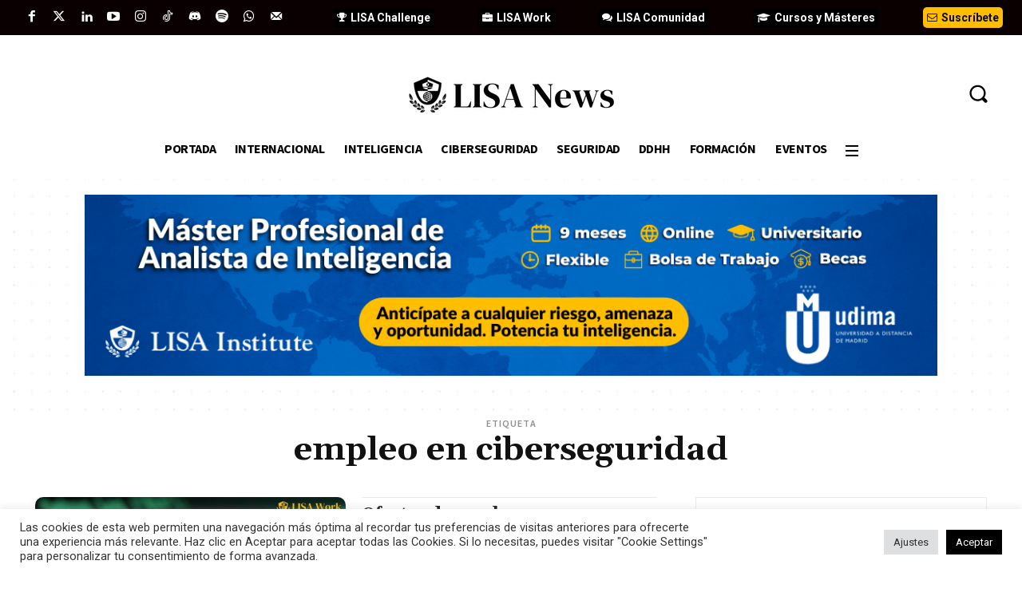

--- FILE ---
content_type: text/html; charset=utf-8
request_url: https://www.google.com/recaptcha/api2/aframe
body_size: 266
content:
<!DOCTYPE HTML><html><head><meta http-equiv="content-type" content="text/html; charset=UTF-8"></head><body><script nonce="kQtVsi1qMuhx6ev2nqWz8w">/** Anti-fraud and anti-abuse applications only. See google.com/recaptcha */ try{var clients={'sodar':'https://pagead2.googlesyndication.com/pagead/sodar?'};window.addEventListener("message",function(a){try{if(a.source===window.parent){var b=JSON.parse(a.data);var c=clients[b['id']];if(c){var d=document.createElement('img');d.src=c+b['params']+'&rc='+(localStorage.getItem("rc::a")?sessionStorage.getItem("rc::b"):"");window.document.body.appendChild(d);sessionStorage.setItem("rc::e",parseInt(sessionStorage.getItem("rc::e")||0)+1);localStorage.setItem("rc::h",'1768959618231');}}}catch(b){}});window.parent.postMessage("_grecaptcha_ready", "*");}catch(b){}</script></body></html>

--- FILE ---
content_type: application/javascript
request_url: https://prism.app-us1.com/?a=610776726&u=https%3A%2F%2Fwww.lisanews.org%2Fetiqueta%2Fempleo-en-ciberseguridad%2F
body_size: 122
content:
window.visitorGlobalObject=window.visitorGlobalObject||window.prismGlobalObject;window.visitorGlobalObject.setVisitorId('6e61ba9a-ee79-41cf-9ef4-516cf117122d', '610776726');window.visitorGlobalObject.setWhitelistedServices('tracking', '610776726');